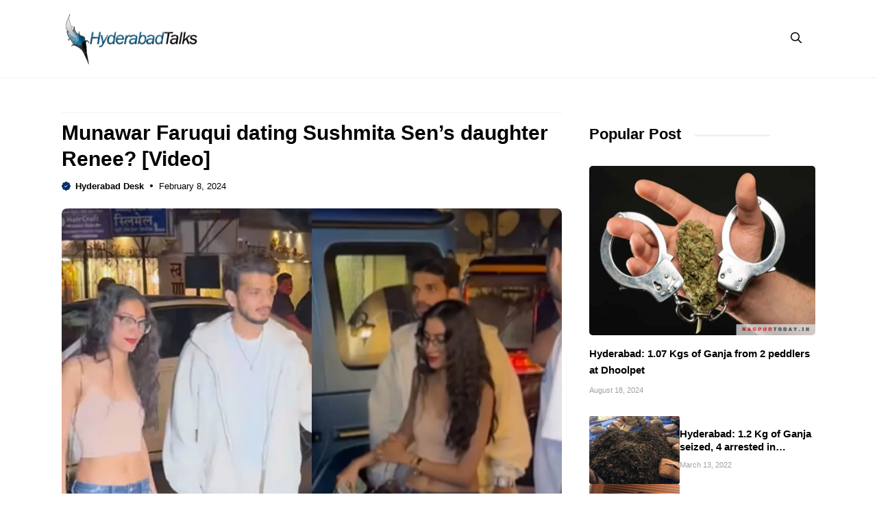

--- FILE ---
content_type: text/html; charset=UTF-8
request_url: https://hyderabadtalks.com/entertainment/munawar-faruqui-dating-sushmita-sens-daughter-renee-video/
body_size: 18835
content:
<!DOCTYPE html>
<html lang="en-US">
<head>
	<meta charset="UTF-8">
	<meta name="viewport" content="width=device-width, initial-scale=1"><title>Munawar Faruqui dating Sushmita Sen’s daughter Renee? [Video]</title><link rel="preload" href="https://hyderabadtalks.com/wp-content/uploads/2023/03/cropped-HyderabadTalks.png" as="image" fetchpriority="high"><link rel="preload" href="https://hyderabadtalks.com/wp-content/uploads/2024/02/munawar-renee-jpg.webp" as="image" imagesrcset="https://hyderabadtalks.com/wp-content/uploads/2024/02/munawar-renee-jpg.webp 1200w, https://hyderabadtalks.com/wp-content/uploads/2024/02/munawar-renee-300x225.webp 300w, https://hyderabadtalks.com/wp-content/uploads/2024/02/munawar-renee-1024x768.webp 1024w, https://hyderabadtalks.com/wp-content/uploads/2024/02/munawar-renee-768x576.webp 768w" imagesizes="(max-width: 1200px) 100vw, 1200px" fetchpriority="high"><style id="perfmatters-used-css">.site-header{border-bottom:1px solid #f1f1f1;}.inside-header{position:relative;flex-direction:row !important;}.inside-navigation.grid-container{justify-content:center;}.main-navigation .menu-toggle{padding-right:0;padding-left:0;font-size:23px;}.menu-bar-items span.slideout-toggle,button.menu-toggle{display:none !important;}.breadcrumb{line-height:18px;}.site-content{padding:40px 0;}.site-content .content-area{padding-right:40px;}.gb-block-image a{display:block;height:100%;}.container.grid-container{width:auto;padding-left:0;padding-right:0;}input[type=email],input[type=number],input[type=password],input[type=search],input[type=tel],input[type=text],input[type=url],select,textarea{border:1px solid #f1f1f1 !important;border-radius:5px !important;padding:10px 15px !important;margin:0 0 10px !important;width:100%;}.search-modal-form{background:transparent !important;}.gp-modal__container input.search-field{margin:0 !important;border:none !important;}.search-modal-fields{border-radius:8px;overflow:hidden;background:#fff;}.inside-right-sidebar{position:sticky;top:20px;}h1.widget-title,h1.page-title,h2.widget-title{position:relative;display:inline-block;margin-bottom:30px;}h1.widget-title:after,h1.page-title:after,h2.widget-title:after{content:" ";height:3px;width:110px;margin-left:20px;bottom:40%;position:absolute;border-radius:10px;background:#f1f1f1;}.dynamic-entry-content ul,.dynamic-entry-content ol{margin:0 0 1.5em 2em;}.limit-title{overflow:hidden;display:-webkit-box;-webkit-line-clamp:2;-webkit-box-orient:vertical;}@media only screen and (max-width: 1024px){.gb-button.slideout-toggle span.gb-button-text{display:none;}.site-logo{position:absolute;text-align:center;width:100%;left:0;}.inside-right-sidebar{position:static;padding:0;border:none;}.site-content{padding:20px 90px;}.site-content .content-area{padding-right:0;}.is-right-sidebar{margin-top:40px;}.gp-search-modal .gp-modal__overlay{padding-left:30px !important;padding-right:30px !important;background:rgba(0,0,0,.65) !important;}}@media only screen and (max-width: 767px){body{background:#fff !important;}.site-content{padding:20px;}h1.widget-title:after,h1.page-title:after,h2.widget-title:after{width:60px;}}</style>
	<style>img:is([sizes="auto" i], [sizes^="auto," i]) { contain-intrinsic-size: 3000px 1500px }</style>
	<link rel='preconnect' href='https://cdn.hyderabadtalks.com' crossorigin>

<!-- The SEO Framework by Sybre Waaijer -->
<meta name="robots" content="max-snippet:-1,max-image-preview:standard,max-video-preview:-1" />
<link rel="canonical" href="https://hyderabadtalks.com/entertainment/munawar-faruqui-dating-sushmita-sens-daughter-renee-video/" />
<meta name="description" content="Mumbai: Last night, Bigg Boss 17 winner Munawar Faruqui turned heads as he made a stylish entrance at a party. Dressed handsomely in an off-white co-ord set and…" />
<meta property="og:type" content="article" />
<meta property="og:locale" content="en_US" />
<meta property="og:site_name" content="Hyderabad Talks" />
<meta property="og:title" content="Munawar Faruqui dating Sushmita Sen’s daughter Renee? [Video]" />
<meta property="og:description" content="Mumbai: Last night, Bigg Boss 17 winner Munawar Faruqui turned heads as he made a stylish entrance at a party. Dressed handsomely in an off-white co-ord set and matching sneakers…" />
<meta property="og:url" content="https://hyderabadtalks.com/entertainment/munawar-faruqui-dating-sushmita-sens-daughter-renee-video/" />
<meta property="og:image" content="https://hyderabadtalks.com/wp-content/uploads/2024/02/munawar-renee-jpg.webp" />
<meta property="og:image:width" content="1200" />
<meta property="og:image:height" content="900" />
<meta property="article:published_time" content="2024-02-08T06:32:38+00:00" />
<meta property="article:modified_time" content="2024-02-08T06:32:38+00:00" />
<meta property="article:author" content="https://www.facebook.com/hyderabadtalks" />
<meta name="twitter:card" content="summary_large_image" />
<meta name="twitter:site" content="@HyderabadTalks" />
<meta name="twitter:creator" content="@hyderabadtalks" />
<meta name="twitter:title" content="Munawar Faruqui dating Sushmita Sen’s daughter Renee? [Video]" />
<meta name="twitter:description" content="Mumbai: Last night, Bigg Boss 17 winner Munawar Faruqui turned heads as he made a stylish entrance at a party. Dressed handsomely in an off-white co-ord set and matching sneakers…" />
<meta name="twitter:image" content="https://hyderabadtalks.com/wp-content/uploads/2024/02/munawar-renee-jpg.webp" />
<script type="application/ld+json">{"@context":"https://schema.org","@graph":[{"@type":"WebSite","@id":"https://hyderabadtalks.com/#/schema/WebSite","url":"https://hyderabadtalks.com/","name":"Hyderabad Talks","description":"Latest Hyderabad news","inLanguage":"en-US","potentialAction":{"@type":"SearchAction","target":{"@type":"EntryPoint","urlTemplate":"https://hyderabadtalks.com/search/{search_term_string}/"},"query-input":"required name=search_term_string"},"publisher":{"@type":"Organization","@id":"https://hyderabadtalks.com/#/schema/Organization","name":"Hyderabad Talks","url":"https://hyderabadtalks.com/","logo":{"@type":"ImageObject","url":"https://hyderabadtalks.com/wp-content/uploads/2023/03/cropped-HyderabadTalks.png","contentUrl":"https://hyderabadtalks.com/wp-content/uploads/2023/03/cropped-HyderabadTalks.png","width":500,"height":192,"contentSize":"40521"}}},{"@type":"WebPage","@id":"https://hyderabadtalks.com/entertainment/munawar-faruqui-dating-sushmita-sens-daughter-renee-video/","url":"https://hyderabadtalks.com/entertainment/munawar-faruqui-dating-sushmita-sens-daughter-renee-video/","name":"Munawar Faruqui dating Sushmita Sen’s daughter Renee? [Video]","description":"Mumbai: Last night, Bigg Boss 17 winner Munawar Faruqui turned heads as he made a stylish entrance at a party. Dressed handsomely in an off-white co-ord set and…","inLanguage":"en-US","isPartOf":{"@id":"https://hyderabadtalks.com/#/schema/WebSite"},"breadcrumb":{"@type":"BreadcrumbList","@id":"https://hyderabadtalks.com/#/schema/BreadcrumbList","itemListElement":[{"@type":"ListItem","position":1,"item":"https://hyderabadtalks.com/","name":"Hyderabad Talks"},{"@type":"ListItem","position":2,"item":"https://hyderabadtalks.com/section/entertainment/","name":"Category: Entertainment News"},{"@type":"ListItem","position":3,"name":"Munawar Faruqui dating Sushmita Sen’s daughter Renee? [Video]"}]},"potentialAction":{"@type":"ReadAction","target":"https://hyderabadtalks.com/entertainment/munawar-faruqui-dating-sushmita-sens-daughter-renee-video/"},"datePublished":"2024-02-08T06:32:38+00:00","dateModified":"2024-02-08T06:32:38+00:00","author":{"@type":"Person","@id":"https://hyderabadtalks.com/#/schema/Person/cc7942f58f05c092c83d3af38a93583d","name":"Hyderabad Desk","sameAs":["https://www.facebook.com/hyderabadtalks","https://twitter.com/hyderabadtalks"]}}]}</script>
<!-- / The SEO Framework by Sybre Waaijer | 8.05ms meta | 0.18ms boot -->

<link rel='dns-prefetch' href='//hyderabadtalks.com' />


<link rel='stylesheet' id='wp-block-library-css' href='https://hyderabadtalks.com/wp/wp-includes/css/dist/block-library/style.min.css?ver=6.8.3' media='all' />
<style id='classic-theme-styles-inline-css'>
/*! This file is auto-generated */
.wp-block-button__link{color:#fff;background-color:#32373c;border-radius:9999px;box-shadow:none;text-decoration:none;padding:calc(.667em + 2px) calc(1.333em + 2px);font-size:1.125em}.wp-block-file__button{background:#32373c;color:#fff;text-decoration:none}
</style>
<link rel='stylesheet' id='owl-style-css' href='https://hyderabadtalks.com/wp-content/themes/hydtalks/css/owl.carousel.min.css?ver=6.8.3' media='all' />
<link rel='stylesheet' id='owl-theme-style-css' href='https://hyderabadtalks.com/wp-content/themes/hydtalks/css/owl.theme.default.min.css?ver=6.8.3' media='all' />
<link rel='stylesheet' id='generate-style-css' href='https://hyderabadtalks.com/wp-content/themes/generatepress/assets/css/main.min.css?ver=3.6.1' media='all' />
<style id='generate-style-inline-css'>
body{background-color:#ffffff;color:var(--contrast);}a{color:var(--accent);}a:hover, a:focus, a:active{color:var(--contrast);}.grid-container{max-width:1100px;}.wp-block-group__inner-container{max-width:1100px;margin-left:auto;margin-right:auto;}.site-header .header-image{width:200px;}:root{--contrast:#000000;--contrast-2:#1e1eff;--base-2:#fff;--accent:#062e6a;--tax-bg:#f1f1f1;--tax-color:#474032;--base-3:#dbdbdb;}:root .has-contrast-color{color:var(--contrast);}:root .has-contrast-background-color{background-color:var(--contrast);}:root .has-contrast-2-color{color:var(--contrast-2);}:root .has-contrast-2-background-color{background-color:var(--contrast-2);}:root .has-base-2-color{color:var(--base-2);}:root .has-base-2-background-color{background-color:var(--base-2);}:root .has-accent-color{color:var(--accent);}:root .has-accent-background-color{background-color:var(--accent);}:root .has-tax-bg-color{color:var(--tax-bg);}:root .has-tax-bg-background-color{background-color:var(--tax-bg);}:root .has-tax-color-color{color:var(--tax-color);}:root .has-tax-color-background-color{background-color:var(--tax-color);}:root .has-base-3-color{color:var(--base-3);}:root .has-base-3-background-color{background-color:var(--base-3);}.gp-modal:not(.gp-modal--open):not(.gp-modal--transition){display:none;}.gp-modal--transition:not(.gp-modal--open){pointer-events:none;}.gp-modal-overlay:not(.gp-modal-overlay--open):not(.gp-modal--transition){display:none;}.gp-modal__overlay{display:none;position:fixed;top:0;left:0;right:0;bottom:0;background:rgba(0,0,0,0.2);display:flex;justify-content:center;align-items:center;z-index:10000;backdrop-filter:blur(3px);transition:opacity 500ms ease;opacity:0;}.gp-modal--open:not(.gp-modal--transition) .gp-modal__overlay{opacity:1;}.gp-modal__container{max-width:100%;max-height:100vh;transform:scale(0.9);transition:transform 500ms ease;padding:0 10px;}.gp-modal--open:not(.gp-modal--transition) .gp-modal__container{transform:scale(1);}.search-modal-fields{display:flex;}.gp-search-modal .gp-modal__overlay{align-items:flex-start;padding-top:25vh;background:var(--gp-search-modal-overlay-bg-color);}.search-modal-form{width:500px;max-width:100%;background-color:var(--gp-search-modal-bg-color);color:var(--gp-search-modal-text-color);}.search-modal-form .search-field, .search-modal-form .search-field:focus{width:100%;height:60px;background-color:transparent;border:0;appearance:none;color:currentColor;}.search-modal-fields button, .search-modal-fields button:active, .search-modal-fields button:focus, .search-modal-fields button:hover{background-color:transparent;border:0;color:currentColor;width:60px;}body, button, input, select, textarea{font-family:Inter, sans-serif;font-size:16px;}body{line-height:25px;}h1.entry-title{font-family:Inter, sans-serif;font-weight:700;font-size:26px;line-height:34px;}h2{font-family:Inter, sans-serif;font-weight:700;font-size:22px;line-height:30px;}@media (max-width:768px){h2{font-size:20px;line-height:28px;}}h3{font-family:Inter, sans-serif;font-weight:bold;font-size:18px;line-height:26px;}@media (max-width:768px){h3{font-size:16px;line-height:24px;}}h1{font-family:Inter, sans-serif;font-weight:bold;font-size:26px;line-height:34px;}.main-navigation a, .main-navigation .menu-toggle, .main-navigation .menu-bar-items{font-family:Inter, sans-serif;font-weight:normal;font-size:16px;}.widget-title{font-family:Inter, sans-serif;font-weight:bold;font-size:22px;}.dynamic-entry-content{font-family:Inter, sans-serif;font-size:16px;line-height:26px;}.top-bar{background-color:#636363;color:#ffffff;}.site-header{background-color:#ffffff;}.main-title a,.main-title a:hover{color:var(--contrast);}.site-description{color:var(--contrast-2);}.main-navigation .main-nav ul li a, .main-navigation .menu-toggle, .main-navigation .menu-bar-items{color:var(--contrast);}.main-navigation .main-nav ul li:not([class*="current-menu-"]):hover > a, .main-navigation .main-nav ul li:not([class*="current-menu-"]):focus > a, .main-navigation .main-nav ul li.sfHover:not([class*="current-menu-"]) > a, .main-navigation .menu-bar-item:hover > a, .main-navigation .menu-bar-item.sfHover > a{color:var(--accent);}button.menu-toggle:hover,button.menu-toggle:focus{color:var(--contrast);}.main-navigation .main-nav ul li[class*="current-menu-"] > a{color:var(--accent);}.navigation-search input[type="search"],.navigation-search input[type="search"]:active, .navigation-search input[type="search"]:focus, .main-navigation .main-nav ul li.search-item.active > a, .main-navigation .menu-bar-items .search-item.active > a{color:var(--accent);}.main-navigation ul ul{background-color:#ffffff;}.entry-title a{color:var(--contrast);}.entry-title a:hover{color:var(--contrast-2);}.entry-meta{color:var(--contrast-2);}.sidebar .widget{background-color:var(--base-3);}.footer-widgets{background-color:var(--base-3);}.site-info{background-color:var(--base-3);}input[type="text"],input[type="email"],input[type="url"],input[type="password"],input[type="search"],input[type="tel"],input[type="number"],textarea,select{color:var(--contrast);background-color:var(--base-2);border-color:var(--base);}input[type="text"]:focus,input[type="email"]:focus,input[type="url"]:focus,input[type="password"]:focus,input[type="search"]:focus,input[type="tel"]:focus,input[type="number"]:focus,textarea:focus,select:focus{color:var(--contrast);background-color:var(--base-2);border-color:var(--contrast-3);}button,html input[type="button"],input[type="reset"],input[type="submit"],a.button,a.wp-block-button__link:not(.has-background){color:var(--base-2);background-color:var(--accent);}button:hover,html input[type="button"]:hover,input[type="reset"]:hover,input[type="submit"]:hover,a.button:hover,button:focus,html input[type="button"]:focus,input[type="reset"]:focus,input[type="submit"]:focus,a.button:focus,a.wp-block-button__link:not(.has-background):active,a.wp-block-button__link:not(.has-background):focus,a.wp-block-button__link:not(.has-background):hover{background-color:var(--contrast-2);}a.generate-back-to-top{background-color:rgba( 0,0,0,0.4 );color:#ffffff;}a.generate-back-to-top:hover,a.generate-back-to-top:focus{background-color:rgba( 0,0,0,0.6 );color:#ffffff;}:root{--gp-search-modal-bg-color:var(--base-3);--gp-search-modal-text-color:var(--contrast);--gp-search-modal-overlay-bg-color:rgba(0,0,0,0.2);}@media (max-width: 1024px){.main-navigation .menu-bar-item:hover > a, .main-navigation .menu-bar-item.sfHover > a{background:none;color:var(--contrast);}}.inside-header{padding:18px 0px 18px 0px;}.nav-below-header .main-navigation .inside-navigation.grid-container, .nav-above-header .main-navigation .inside-navigation.grid-container{padding:0px 20px 0px 20px;}.separate-containers .inside-article, .separate-containers .comments-area, .separate-containers .page-header, .separate-containers .paging-navigation, .one-container .site-content, .inside-page-header{padding:0px;}.site-main .wp-block-group__inner-container{padding:0px;}.separate-containers .paging-navigation{padding-top:20px;padding-bottom:20px;}.entry-content .alignwide, body:not(.no-sidebar) .entry-content .alignfull{margin-left:-0px;width:calc(100% + 0px);max-width:calc(100% + 0px);}.one-container.right-sidebar .site-main,.one-container.both-right .site-main{margin-right:0px;}.one-container.left-sidebar .site-main,.one-container.both-left .site-main{margin-left:0px;}.one-container.both-sidebars .site-main{margin:0px;}.sidebar .widget, .page-header, .widget-area .main-navigation, .site-main > *{margin-bottom:0px;}.separate-containers .site-main{margin:0px;}.both-right .inside-left-sidebar,.both-left .inside-left-sidebar{margin-right:0px;}.both-right .inside-right-sidebar,.both-left .inside-right-sidebar{margin-left:0px;}.one-container.archive .post:not(:last-child):not(.is-loop-template-item), .one-container.blog .post:not(:last-child):not(.is-loop-template-item){padding-bottom:0px;}.separate-containers .featured-image{margin-top:0px;}.separate-containers .inside-right-sidebar, .separate-containers .inside-left-sidebar{margin-top:0px;margin-bottom:0px;}.main-navigation .main-nav ul li a,.menu-toggle,.main-navigation .menu-bar-item > a{line-height:50px;}.main-navigation ul ul{width:230px;}.navigation-search input[type="search"]{height:50px;}.rtl .menu-item-has-children .dropdown-menu-toggle{padding-left:20px;}.rtl .main-navigation .main-nav ul li.menu-item-has-children > a{padding-right:20px;}.widget-area .widget{padding:0px;}@media (max-width:768px){.separate-containers .inside-article, .separate-containers .comments-area, .separate-containers .page-header, .separate-containers .paging-navigation, .one-container .site-content, .inside-page-header{padding:0px;}.site-main .wp-block-group__inner-container{padding:0px;}.inside-top-bar{padding-right:30px;padding-left:30px;}.inside-header{padding-top:10px;padding-right:20px;padding-bottom:10px;padding-left:20px;}.widget-area .widget{padding-top:0px;padding-right:0px;padding-bottom:0px;padding-left:0px;}.footer-widgets-container{padding-top:30px;padding-right:30px;padding-bottom:30px;padding-left:30px;}.inside-site-info{padding-right:30px;padding-left:30px;}.entry-content .alignwide, body:not(.no-sidebar) .entry-content .alignfull{margin-left:-0px;width:calc(100% + 0px);max-width:calc(100% + 0px);}.one-container .site-main .paging-navigation{margin-bottom:0px;}}/* End cached CSS */.is-right-sidebar{width:30%;}.is-left-sidebar{width:50%;}.site-content .content-area{width:70%;}@media (max-width: 1024px){.main-navigation .menu-toggle,.sidebar-nav-mobile:not(#sticky-placeholder){display:block;}.main-navigation ul,.gen-sidebar-nav,.main-navigation:not(.slideout-navigation):not(.toggled) .main-nav > ul,.has-inline-mobile-toggle #site-navigation .inside-navigation > *:not(.navigation-search):not(.main-nav){display:none;}.nav-align-right .inside-navigation,.nav-align-center .inside-navigation{justify-content:space-between;}.has-inline-mobile-toggle .mobile-menu-control-wrapper{display:flex;flex-wrap:wrap;}.has-inline-mobile-toggle .inside-header{flex-direction:row;text-align:left;flex-wrap:wrap;}.has-inline-mobile-toggle .header-widget,.has-inline-mobile-toggle #site-navigation{flex-basis:100%;}.nav-float-left .has-inline-mobile-toggle #site-navigation{order:10;}}
.dynamic-author-image-rounded{border-radius:100%;}.dynamic-featured-image, .dynamic-author-image{vertical-align:middle;}.one-container.blog .dynamic-content-template:not(:last-child), .one-container.archive .dynamic-content-template:not(:last-child){padding-bottom:0px;}.dynamic-entry-excerpt > p:last-child{margin-bottom:0px;}
</style>
<link rel="stylesheet" id="generate-child-css" media="all" data-pmdelayedstyle="https://hyderabadtalks.com/wp-content/themes/hydtalks/style.css?ver=1766405967">

<style id='generateblocks-inline-css'>
.gb-container.gb-tabs__item:not(.gb-tabs__item-open){display:none;}.gb-container-6512a804{font-size:14px;padding-bottom:10px;margin-bottom:10px;border-bottom:1px solid #f1f1f1;color:var(--contrast);}.gb-container-6512a804 a{color:var(--accent);}.gb-container-f5921ff7{max-width:1100px;padding-bottom:20px;margin-top:10px;margin-right:auto;margin-left:auto;border-bottom:0px solid var(--tax-bg);}.gb-container-b161566f{display:flex;align-items:center;margin-top:8px;margin-bottom:0px;}.gb-container-9535921e{width:100%;display:flex;font-size:13px;}.gb-container-aa1a64fd{margin-top:0px;margin-bottom:25px;}.gb-container-38fd96a4{padding:20px;margin-top:40px;border-radius:8px;border:2px solid var(--accent);background-color:rgba(255, 255, 255, 0.03);}.gb-container-3067e540{padding-bottom:5px;margin-bottom:15px;border-bottom:1px solid var(--tax-bg);}.gb-grid-wrapper > .gb-grid-column-3067e540{width:100%;}.gb-container-51c47e52{margin-top:25px;margin-bottom:25px;}.gb-container-32077528{margin-top:35px;}.gb-container-ef8a68d7{display:flex;column-gap:20px;padding:20px;border-radius:8px;border:1px solid var(--tax-bg);}.gb-container-f800a9e7{width:10%;}.gb-container-ff040dbf{width:90%;display:inline-flex;flex-direction:column;justify-content:center;font-size:14px;}.gb-container-5398f6d7{margin-top:35px;}.gb-container-011d5a74{margin-bottom:25px;}.gb-container-5490eadd{margin-bottom:25px;}.gb-grid-wrapper > .gb-grid-column-80554e7b{width:100%;}.gb-container-ceadc454{margin-bottom:15px;}.gb-container-f9e88b67{width:100%;}.gb-grid-wrapper > .gb-grid-column-e5d00ed3{width:100%;}.gb-container-02d8911a{display:flex;align-items:center;column-gap:13px;}.gb-container-6ad1bd17{width:40%;}.gb-container-b3e13557{width:60%;}.gb-container-bcb35c52{padding-top:45px;padding-bottom:40px;margin-top:30px;border-top:1px solid var(--tax-bg);background-color:#374e85;}.gb-container-732e18f7{max-width:1100px;display:flex;flex-direction:column;justify-content:center;margin-right:auto;margin-left:auto;}.gb-container-c2192406{display:flex;align-items:center;justify-content:center;column-gap:15px;}.gb-container-827574f6{padding-top:20px;margin-top:20px;border-top:1px solid rgba(255, 255, 255, 0.11);}.gb-container-86b0b48f{z-index:9;position:relative;}.gb-container-6fbb95d3{max-width:1100px;margin:30px auto;}h1.gb-headline-4c329f9e{font-size:30px;line-height:38px;margin-bottom:5px;}p.gb-headline-24ef81a5{display:flex;align-items:center;font-weight:bold;margin-bottom:0px;}p.gb-headline-24ef81a5 a{color:var(--contrast);}p.gb-headline-24ef81a5 a:hover{color:var(--contrast-2);}p.gb-headline-24ef81a5 .gb-icon{line-height:0;color:var(--accent);padding-right:0.5em;}p.gb-headline-24ef81a5 .gb-icon svg{width:1em;height:1em;fill:currentColor;}p.gb-headline-45876206{display:flex;align-items:center;margin-bottom:0px;}p.gb-headline-45876206 .gb-icon{line-height:0;padding-right:0.5px;}p.gb-headline-45876206 .gb-icon svg{width:22px;height:22px;fill:currentColor;}h2.gb-headline-7d0ae69d{font-size:16px;line-height:24px;font-weight:normal;margin-bottom:0px;}h2.gb-headline-7d0ae69d a{color:var(--contrast-2);}h2.gb-headline-7d0ae69d a:hover{color:var(--contrast);}p.gb-headline-f4e1759c{font-weight:bold;margin-bottom:10px;}h2.gb-headline-6a61d62e{font-size:18px;line-height:24px;margin-bottom:0px;}h2.gb-headline-6a61d62e a{color:var(--contrast);}h2.gb-headline-6a61d62e a:hover{color:var(--accent);}h2.gb-headline-7cf627fe{margin-bottom:10px;}h2.gb-headline-cbff5sd0{font-size:15px;line-height:24px;margin-bottom:5px;color:var(--contrast);}h2.gb-headline-cbff5sd0 a{color:var(--contrast);}h2.gb-headline-cbff5sd0 a:hover{color:var(--contrast-2);}p.gb-headline-04d4ba13{display:flex;align-items:center;column-gap:3px;font-size:11px;margin-bottom:0px;color:#a0a0a0;}h2.gb-headline-cbdd5f90{font-size:15px;line-height:1.3em;margin-bottom:5px;color:var(--contrast);}h2.gb-headline-cbdd5f90 a{color:var(--contrast);}h2.gb-headline-cbdd5f90 a:hover{color:var(--contrast-2);}p.gb-headline-2f9711a8{display:flex;align-items:center;column-gap:3px;font-size:11px;margin-bottom:0px;margin-left:0px;color:#a0a0a0;}p.gb-headline-2c04d70e{font-size:14px;text-align:center;color:#ffffff;}.gb-image-e33ad579{width:50px;height:50px;vertical-align:middle;}.gb-image-289d05d7{border-radius:8px;width:100%;vertical-align:middle;}.gb-image-7e905bb1{border-radius:50px;width:60px;object-fit:cover;vertical-align:middle;}.gb-image-ead5108f{border-radius:10px;vertical-align:middle;}.gb-image-50286d23{border-radius:5px;width:100%;height:auto;object-fit:cover;vertical-align:middle;}.gb-image-db568a19{border-radius:3px;width:100%;height:auto;object-fit:cover;vertical-align:middle;}.gb-block-image-719e97eb{margin-bottom:15px;text-align:center;}.gb-image-719e97eb{width:180px;vertical-align:middle;}.gb-image-a590838b{border-radius:8px;vertical-align:middle;}.gb-grid-wrapper-f876f70e{display:flex;flex-wrap:wrap;}.gb-grid-wrapper-f876f70e > .gb-grid-column{box-sizing:border-box;}.gb-grid-wrapper-fda14e02{display:flex;flex-wrap:wrap;}.gb-grid-wrapper-fda14e02 > .gb-grid-column{box-sizing:border-box;}.gb-grid-wrapper-f71c0184{display:flex;flex-wrap:wrap;row-gap:20px;}.gb-grid-wrapper-f71c0184 > .gb-grid-column{box-sizing:border-box;}.gb-accordion__item:not(.gb-accordion__item-open) > .gb-button .gb-accordion__icon-open{display:none;}.gb-accordion__item.gb-accordion__item-open > .gb-button .gb-accordion__icon{display:none;}a.gb-button-0ecf4a1e{display:inline-flex;color:#ffffff;text-decoration:none;}a.gb-button-0ecf4a1e:hover, a.gb-button-0ecf4a1e:active, a.gb-button-0ecf4a1e:focus{color:#ffffff;}a.gb-button-13854d51{display:inline-flex;color:#ffffff;text-decoration:none;}a.gb-button-13854d51:hover, a.gb-button-13854d51:active, a.gb-button-13854d51:focus{color:#ffffff;}a.gb-button-f559f761{display:inline-flex;color:#ffffff;text-decoration:none;}a.gb-button-f559f761:hover, a.gb-button-f559f761:active, a.gb-button-f559f761:focus{color:#ffffff;}a.gb-button-fef18e91{display:inline-flex;color:#ffffff;text-decoration:none;}a.gb-button-fef18e91:hover, a.gb-button-fef18e91:active, a.gb-button-fef18e91:focus{color:#ffffff;}a.gb-button-a6cdc417{display:inline-flex;align-items:center;column-gap:0.5em;padding:10px 0 0;color:var(--accent);text-decoration:none;}a.gb-button-a6cdc417:hover, a.gb-button-a6cdc417:active, a.gb-button-a6cdc417:focus{color:var(--contrast-2);}a.gb-button-a6cdc417 .gb-icon{line-height:0;}a.gb-button-a6cdc417 .gb-icon svg{width:28px;height:28px;fill:currentColor;}@media (max-width: 1024px) {.gb-container-f5921ff7{padding-right:0px;padding-left:0px;margin-top:10px;}.gb-container-732e18f7{padding-right:20px;padding-left:20px;}.gb-container-6fbb95d3{padding-right:20px;padding-left:20px;margin-top:20px;}h1.gb-headline-4c329f9e{font-size:28px;line-height:36px;}.gb-image-7e905bb1{width:120px;}a.gb-button-a6cdc417 .gb-icon svg{width:24px;height:24px;}}@media (max-width: 767px) {.gb-container-aa1a64fd{margin-bottom:15px;}.gb-container-ef8a68d7{flex-direction:column;align-items:center;row-gap:15px;}.gb-container-f800a9e7{width:30%;}.gb-grid-wrapper > .gb-grid-column-f800a9e7{width:30%;}.gb-container-ff040dbf{width:100%;text-align:center;}.gb-grid-wrapper > .gb-grid-column-ff040dbf{width:100%;}.gb-container-6ad1bd17{width:30%;}.gb-grid-wrapper > .gb-grid-column-6ad1bd17{width:30%;}.gb-container-b3e13557{width:70%;}.gb-grid-wrapper > .gb-grid-column-b3e13557{width:70%;}.gb-container-c2192406{flex-direction:column;justify-content:center;row-gap:8px;margin-bottom:25px;}h1.gb-headline-4c329f9e{line-height:34px;}h2.gb-headline-7d0ae69d{font-size:16px;line-height:24px;}h2.gb-headline-6a61d62e{text-align:center;}h2.gb-headline-cbff5sd0{font-size:15px;line-height:24px;}h2.gb-headline-cbdd5f90{font-size:15px;line-height:24px;}.gb-block-image-7e905bb1{text-align:center;}.gb-image-7e905bb1{width:80px;}}:root{--gb-container-width:1100px;}.gb-container .wp-block-image img{vertical-align:middle;}.gb-grid-wrapper .wp-block-image{margin-bottom:0;}.gb-highlight{background:none;}.gb-shape{line-height:0;}.gb-container-link{position:absolute;top:0;right:0;bottom:0;left:0;z-index:99;}
</style>
<link rel='stylesheet' id='generate-blog-css' href='https://hyderabadtalks.com/wp-content/plugins/gp-premium/blog/functions/css/style.min.css?ver=2.5.5' media='all' />
<link rel='stylesheet' id='generate-offside-css' href='https://hyderabadtalks.com/wp-content/plugins/gp-premium/menu-plus/functions/css/offside.min.css?ver=2.5.5' media='all' />
<style id='generate-offside-inline-css'>
:root{--gp-slideout-width:265px;}.slideout-navigation.main-navigation{background-color:var(--base-2);}.slideout-navigation.main-navigation .main-nav ul li a{color:var(--contrast);}.slideout-navigation.main-navigation ul ul{background-color:#ffffff;}.slideout-navigation.main-navigation .main-nav ul ul li a{color:var(--contrast);}.slideout-navigation.main-navigation .main-nav ul li:not([class*="current-menu-"]):hover > a, .slideout-navigation.main-navigation .main-nav ul li:not([class*="current-menu-"]):focus > a, .slideout-navigation.main-navigation .main-nav ul li.sfHover:not([class*="current-menu-"]) > a{color:var(--accent);}.slideout-navigation.main-navigation .main-nav ul ul li:not([class*="current-menu-"]):hover > a, .slideout-navigation.main-navigation .main-nav ul ul li:not([class*="current-menu-"]):focus > a, .slideout-navigation.main-navigation .main-nav ul ul li.sfHover:not([class*="current-menu-"]) > a{color:var(--accent);}.slideout-navigation.main-navigation .main-nav ul li[class*="current-menu-"] > a{color:var(--accent);}.slideout-navigation.main-navigation .main-nav ul ul li[class*="current-menu-"] > a{color:var(--accent);}.slideout-navigation, .slideout-navigation a{color:var(--contrast);}.slideout-navigation button.slideout-exit{color:var(--contrast);padding-left:20px;padding-right:20px;}.slide-opened nav.toggled .menu-toggle:before{display:none;}@media (max-width: 1024px){.menu-bar-item.slideout-toggle{display:none;}}
</style>
<script src="https://hyderabadtalks.com/wp-content/themes/hydtalks/js/jquery-3.7.0.min.js?ver=6.8.3" id="jquery-js"></script>
<link rel="alternate" title="oEmbed (JSON)" type="application/json+oembed" href="https://hyderabadtalks.com/wp-json/oembed/1.0/embed?url=https%3A%2F%2Fhyderabadtalks.com%2Fentertainment%2Fmunawar-faruqui-dating-sushmita-sens-daughter-renee-video%2F" />
<link rel="alternate" title="oEmbed (XML)" type="text/xml+oembed" href="https://hyderabadtalks.com/wp-json/oembed/1.0/embed?url=https%3A%2F%2Fhyderabadtalks.com%2Fentertainment%2Fmunawar-faruqui-dating-sushmita-sens-daughter-renee-video%2F&#038;format=xml" />
<script async src="https://hyderabadtalks.com/wp-content/uploads/perfmatters/gtagv4.js?id=G-24TZ5KWW2F" type="pmdelayedscript" data-cfasync="false" data-no-optimize="1" data-no-defer="1" data-no-minify="1"></script><script type="pmdelayedscript" data-cfasync="false" data-no-optimize="1" data-no-defer="1" data-no-minify="1">window.dataLayer = window.dataLayer || [];function gtag(){dataLayer.push(arguments);}gtag("js", new Date());gtag("config", "G-24TZ5KWW2F");</script><meta name="generator" content="webp-uploads 2.6.0">
<meta name="generator" content="speculation-rules 1.6.0">
<link rel="icon" href="https://hyderabadtalks.com/wp-content/uploads/2020/12/cropped-favicon-512.jpg" sizes="32x32" />
<link rel="icon" href="https://hyderabadtalks.com/wp-content/uploads/2020/12/cropped-favicon-512.jpg" sizes="192x192" />
<link rel="apple-touch-icon" href="https://hyderabadtalks.com/wp-content/uploads/2020/12/cropped-favicon-512.jpg" />
<meta name="msapplication-TileImage" content="https://hyderabadtalks.com/wp-content/uploads/2020/12/cropped-favicon-512.jpg" />
<noscript><style>.perfmatters-lazy[data-src]{display:none !important;}</style></noscript><style>.perfmatters-lazy-youtube{position:relative;width:100%;max-width:100%;height:0;padding-bottom:56.23%;overflow:hidden}.perfmatters-lazy-youtube img{position:absolute;top:0;right:0;bottom:0;left:0;display:block;width:100%;max-width:100%;height:auto;margin:auto;border:none;cursor:pointer;transition:.5s all;-webkit-transition:.5s all;-moz-transition:.5s all}.perfmatters-lazy-youtube img:hover{-webkit-filter:brightness(75%)}.perfmatters-lazy-youtube .play{position:absolute;top:50%;left:50%;right:auto;width:68px;height:48px;margin-left:-34px;margin-top:-24px;background:url(https://hyderabadtalks.com/wp-content/plugins/perfmatters/img/youtube.svg) no-repeat;background-position:center;background-size:cover;pointer-events:none;filter:grayscale(1)}.perfmatters-lazy-youtube:hover .play{filter:grayscale(0)}.perfmatters-lazy-youtube iframe{position:absolute;top:0;left:0;width:100%;height:100%;z-index:99}.wp-has-aspect-ratio .wp-block-embed__wrapper{position:relative;}.wp-has-aspect-ratio .perfmatters-lazy-youtube{position:absolute;top:0;right:0;bottom:0;left:0;width:100%;height:100%;padding-bottom:0}</style></head>

<body class="wp-singular post-template-default single single-post postid-79976 single-format-standard wp-custom-logo wp-embed-responsive wp-theme-generatepress wp-child-theme-hydtalks post-image-above-header post-image-aligned-center slideout-enabled slideout-both sticky-menu-fade right-sidebar nav-float-right separate-containers header-aligned-left dropdown-hover featured-image-active" itemtype="https://schema.org/Blog" itemscope>
	<a class="screen-reader-text skip-link" href="#content" title="Skip to content">Skip to content</a>		<header class="site-header has-inline-mobile-toggle" id="masthead" aria-label="Site"  itemtype="https://schema.org/WPHeader" itemscope>
			<div class="inside-header grid-container">
				<div class="gb-container gb-container-86b0b48f hide-on-desktop">

<a class="gb-button gb-button-a6cdc417 slideout-toggle custom-slideout-toggle" href="#"><span class="gb-icon"><svg xmlns="http://www.w3.org/2000/svg" fill="none" viewBox="0 0 18 15" height="15" width="18"> <path fill="" d="M0.599609 1.2C0.599609 0.53726 1.13686 0 1.79961 0H16.1996C16.8623 0 17.3996 0.53726 17.3996 1.2C17.3996 1.86274 16.8623 2.4 16.1996 2.4H1.79961C1.13686 2.4 0.599609 1.86274 0.599609 1.2Z" clip-rule="evenodd" fill-rule="evenodd"></path> <path fill="" d="M0.599609 7.2C0.599609 6.5373 1.13686 6 1.79961 6H16.1996C16.8623 6 17.3996 6.5373 17.3996 7.2C17.3996 7.8628 16.8623 8.4 16.1996 8.4H1.79961C1.13686 8.4 0.599609 7.8628 0.599609 7.2Z" clip-rule="evenodd" fill-rule="evenodd"></path> <path fill="" d="M0.599609 13.2C0.599609 12.5373 1.13686 12 1.79961 12L9.5 12C10.1627 12 10.7 12.5373 10.7 13.2C10.7 13.8628 10.1627 14.4 9.5 14.4L1.79961 14.4C1.13686 14.4 0.599609 13.8628 0.599609 13.2Z" clip-rule="evenodd" fill-rule="evenodd"></path> </svg></span></a>

</div><div class="site-logo">
					<a href="https://hyderabadtalks.com/" rel="home">
						<img data-perfmatters-preload class="header-image is-logo-image" alt="Hyderabad Talks" src="https://hyderabadtalks.com/wp-content/uploads/2023/03/cropped-HyderabadTalks.png" width="500" height="192" fetchpriority="high">
					</a>
				</div>	<nav class="main-navigation mobile-menu-control-wrapper" id="mobile-menu-control-wrapper" aria-label="Mobile Toggle">
		<div class="menu-bar-items">	<span class="menu-bar-item">
		<a href="#" role="button" aria-label="Open search" aria-haspopup="dialog" aria-controls="gp-search" data-gpmodal-trigger="gp-search"><span class="gp-icon icon-search"><svg viewBox="0 0 512 512" aria-hidden="true" xmlns="http://www.w3.org/2000/svg" width="1em" height="1em"><path fill-rule="evenodd" clip-rule="evenodd" d="M208 48c-88.366 0-160 71.634-160 160s71.634 160 160 160 160-71.634 160-160S296.366 48 208 48zM0 208C0 93.125 93.125 0 208 0s208 93.125 208 208c0 48.741-16.765 93.566-44.843 129.024l133.826 134.018c9.366 9.379 9.355 24.575-.025 33.941-9.379 9.366-24.575 9.355-33.941-.025L337.238 370.987C301.747 399.167 256.839 416 208 416 93.125 416 0 322.875 0 208z" /></svg><svg viewBox="0 0 512 512" aria-hidden="true" xmlns="http://www.w3.org/2000/svg" width="1em" height="1em"><path d="M71.029 71.029c9.373-9.372 24.569-9.372 33.942 0L256 222.059l151.029-151.03c9.373-9.372 24.569-9.372 33.942 0 9.372 9.373 9.372 24.569 0 33.942L289.941 256l151.03 151.029c9.372 9.373 9.372 24.569 0 33.942-9.373 9.372-24.569 9.372-33.942 0L256 289.941l-151.029 151.03c-9.373 9.372-24.569 9.372-33.942 0-9.372-9.373-9.372-24.569 0-33.942L222.059 256 71.029 104.971c-9.372-9.373-9.372-24.569 0-33.942z" /></svg></span></a>
	</span>
	<span class="menu-bar-item slideout-toggle hide-on-mobile has-svg-icon"><a href="#" role="button" aria-label="Open Off-Canvas Panel"><span class="gp-icon pro-menu-bars">
				<svg viewBox="0 0 512 512" aria-hidden="true" role="img" version="1.1" xmlns="http://www.w3.org/2000/svg" xmlns:xlink="http://www.w3.org/1999/xlink" width="1em" height="1em">
					<path d="M0 96c0-13.255 10.745-24 24-24h464c13.255 0 24 10.745 24 24s-10.745 24-24 24H24c-13.255 0-24-10.745-24-24zm0 160c0-13.255 10.745-24 24-24h464c13.255 0 24 10.745 24 24s-10.745 24-24 24H24c-13.255 0-24-10.745-24-24zm0 160c0-13.255 10.745-24 24-24h464c13.255 0 24 10.745 24 24s-10.745 24-24 24H24c-13.255 0-24-10.745-24-24z" />
				</svg>
			</span></a></span></div>		<button data-nav="site-navigation" class="menu-toggle" aria-controls="generate-slideout-menu" aria-expanded="false">
			<span class="gp-icon menu-bars">
                <svg width="60" height="46" viewBox="0 0 60 46" fill="none" xmlns="http://www.w3.org/2000/svg">
<rect width="60" height="8" rx="4" fill=""/>
<rect y="19" width="44" height="8" rx="4" fill=""/>
</svg>
            </span><span class="screen-reader-text">Menu</span>		</button>
	</nav>
			<nav class="main-navigation nav-align-right has-menu-bar-items sub-menu-right" id="site-navigation" aria-label="Primary"  itemtype="https://schema.org/SiteNavigationElement" itemscope>
			<div class="inside-navigation grid-container">
								<button class="menu-toggle" aria-controls="generate-slideout-menu" aria-expanded="false">
					<span class="gp-icon menu-bars">
                <svg width="60" height="46" viewBox="0 0 60 46" fill="none" xmlns="http://www.w3.org/2000/svg">
<rect width="60" height="8" rx="4" fill=""/>
<rect y="19" width="44" height="8" rx="4" fill=""/>
</svg>
            </span><span class="screen-reader-text">Menu</span>				</button>
						<div id="primary-menu" class="main-nav">
			<ul class="menu sf-menu">
							</ul>
		</div>
		<div class="menu-bar-items">	<span class="menu-bar-item">
		<a href="#" role="button" aria-label="Open search" aria-haspopup="dialog" aria-controls="gp-search" data-gpmodal-trigger="gp-search"><span class="gp-icon icon-search"><svg viewBox="0 0 512 512" aria-hidden="true" xmlns="http://www.w3.org/2000/svg" width="1em" height="1em"><path fill-rule="evenodd" clip-rule="evenodd" d="M208 48c-88.366 0-160 71.634-160 160s71.634 160 160 160 160-71.634 160-160S296.366 48 208 48zM0 208C0 93.125 93.125 0 208 0s208 93.125 208 208c0 48.741-16.765 93.566-44.843 129.024l133.826 134.018c9.366 9.379 9.355 24.575-.025 33.941-9.379 9.366-24.575 9.355-33.941-.025L337.238 370.987C301.747 399.167 256.839 416 208 416 93.125 416 0 322.875 0 208z" /></svg><svg viewBox="0 0 512 512" aria-hidden="true" xmlns="http://www.w3.org/2000/svg" width="1em" height="1em"><path d="M71.029 71.029c9.373-9.372 24.569-9.372 33.942 0L256 222.059l151.029-151.03c9.373-9.372 24.569-9.372 33.942 0 9.372 9.373 9.372 24.569 0 33.942L289.941 256l151.03 151.029c9.372 9.373 9.372 24.569 0 33.942-9.373 9.372-24.569 9.372-33.942 0L256 289.941l-151.029 151.03c-9.373 9.372-24.569 9.372-33.942 0-9.372-9.373-9.372-24.569 0-33.942L222.059 256 71.029 104.971c-9.372-9.373-9.372-24.569 0-33.942z" /></svg></span></a>
	</span>
	<span class="menu-bar-item slideout-toggle hide-on-mobile has-svg-icon"><a href="#" role="button" aria-label="Open Off-Canvas Panel"><span class="gp-icon pro-menu-bars">
				<svg viewBox="0 0 512 512" aria-hidden="true" role="img" version="1.1" xmlns="http://www.w3.org/2000/svg" xmlns:xlink="http://www.w3.org/1999/xlink" width="1em" height="1em">
					<path d="M0 96c0-13.255 10.745-24 24-24h464c13.255 0 24 10.745 24 24s-10.745 24-24 24H24c-13.255 0-24-10.745-24-24zm0 160c0-13.255 10.745-24 24-24h464c13.255 0 24 10.745 24 24s-10.745 24-24 24H24c-13.255 0-24-10.745-24-24zm0 160c0-13.255 10.745-24 24-24h464c13.255 0 24 10.745 24 24s-10.745 24-24 24H24c-13.255 0-24-10.745-24-24z" />
				</svg>
			</span></a></span></div>			</div>
		</nav>
					</div>
		</header>
		
	<div class="site grid-container container hfeed" id="page">
				<div class="site-content" id="content">
			
	<div class="content-area" id="primary">
		<main class="site-main" id="main">
			<article id="post-79976" class="dynamic-content-template post-79976 post type-post status-publish format-standard has-post-thumbnail hentry category-entertainment infinite-scroll-item"><div class="gb-container gb-container-6512a804 breadcrumb" id="breadcrumb">

</div>

<div class="gb-container gb-container-f5921ff7" id="title">
<h1 class="gb-headline gb-headline-4c329f9e gb-headline-4c859f9e gb-headline-text">Munawar Faruqui dating Sushmita Sen’s daughter Renee? [Video]</h1>

<div class="gb-container gb-container-b161566f">
<div class="gb-container gb-container-9535921e" id="meta">


<p class="gb-headline gb-headline-24ef81a5"><span class="gb-icon"><svg viewbox="0 0 16 16" class="bi bi-patch-check-fill" fill="currentColor" height="16" width="16" xmlns="http://www.w3.org/2000/svg">   <path d="M10.067.87a2.89 2.89 0 0 0-4.134 0l-.622.638-.89-.011a2.89 2.89 0 0 0-2.924 2.924l.01.89-.636.622a2.89 2.89 0 0 0 0 4.134l.637.622-.011.89a2.89 2.89 0 0 0 2.924 2.924l.89-.01.622.636a2.89 2.89 0 0 0 4.134 0l.622-.637.89.011a2.89 2.89 0 0 0 2.924-2.924l-.01-.89.636-.622a2.89 2.89 0 0 0 0-4.134l-.637-.622.011-.89a2.89 2.89 0 0 0-2.924-2.924l-.89.01-.622-.636zm.287 5.984-3 3a.5.5 0 0 1-.708 0l-1.5-1.5a.5.5 0 1 1 .708-.708L7 8.793l2.646-2.647a.5.5 0 0 1 .708.708z"></path> </svg></span><span class="gb-headline-text"><a href="https://hyderabadtalks.com/author/adminawt/">Hyderabad Desk</a></span></p>

<p class="gb-headline gb-headline-45876206"><span class="gb-icon"><svg viewbox="0 0 16 16" class="bi bi-dot" fill="currentColor" height="16" width="16" xmlns="http://www.w3.org/2000/svg">   <path d="M8 9.5a1.5 1.5 0 1 0 0-3 1.5 1.5 0 0 0 0 3z"></path> </svg></span><span class="gb-headline-text"><time class="entry-date published" datetime="2024-02-08T12:02:38+05:30">February 8, 2024</time></span></p>
</div>
</div>
</div>

<div class="gb-container gb-container-aa1a64fd" id="post-image">
<figure class="gb-block-image gb-block-image-289d05d7"><img data-perfmatters-preload width="1200" height="900" src="https://hyderabadtalks.com/wp-content/uploads/2024/02/munawar-renee-jpg.webp" class="gb-image-289d05d7" alt decoding="async" fetchpriority="high" srcset="https://hyderabadtalks.com/wp-content/uploads/2024/02/munawar-renee-jpg.webp 1200w, https://hyderabadtalks.com/wp-content/uploads/2024/02/munawar-renee-300x225.webp 300w, https://hyderabadtalks.com/wp-content/uploads/2024/02/munawar-renee-1024x768.webp 1024w, https://hyderabadtalks.com/wp-content/uploads/2024/02/munawar-renee-768x576.webp 768w" sizes="(max-width: 1200px) 100vw, 1200px"></figure>
</div>

<div class="gb-container gb-container-9d453962 entry-content " id="post-content">
<div class="dynamic-entry-content"><div>
<p><strong>Mumbai</strong>: Last night, Bigg Boss 17 winner Munawar Faruqui turned heads as he made a stylish entrance at a party. Dressed handsomely in an off-white co-ord set and matching sneakers, Munawar arrived with a surprising companion for the night – none other than Sushmita Sen’s daughter, Renee Sen.</p>
<p>The duo, who arrived together in the same car, sparked curiosity among fans. Munawar and Renee have recently started following each other on Instagram, adding fuel to the speculation about their newfound friendship. Many social media users wondered if Munawar has found new love in the town. A video is going viral on internet.</p>
<figure class="wp-block-embed aligncenter is-type-rich is-provider-instagram wp-block-embed-instagram">
<div class="wp-block-embed__wrapper">
<blockquote class="instagram-media" data-instgrm-captioned data-instgrm-permalink="https://www.instagram.com/reel/C3DmRJ0y48y/?utm_source=ig_embed&amp;utm_campaign=loading" data-instgrm-version="14" style=" background:#FFF; border:0; border-radius:3px; box-shadow:0 0 1px 0 rgba(0,0,0,0.5),0 1px 10px 0 rgba(0,0,0,0.15); margin: 1px; max-width:658px; min-width:326px; padding:0; width:99.375%; width:-webkit-calc(100% - 2px); width:calc(100% - 2px);">
<div style="padding:16px;">
<div style=" display: flex; flex-direction: row; align-items: center;">
<div style="background-color: #F4F4F4; border-radius: 50%; flex-grow: 0; height: 40px; margin-right: 14px; width: 40px;"></div>
<div style="display: flex; flex-direction: column; flex-grow: 1; justify-content: center;">
<div style=" background-color: #F4F4F4; border-radius: 4px; flex-grow: 0; height: 14px; margin-bottom: 6px; width: 100px;"></div>
<div style=" background-color: #F4F4F4; border-radius: 4px; flex-grow: 0; height: 14px; width: 60px;"></div>
</div>
</div>
<div style="padding: 19% 0;"></div>
<div style="display:block; height:50px; margin:0 auto 12px; width:50px;"><svg width="50px" height="50px" viewbox="0 0 60 60" version="1.1" xmlns="https://www.w3.org/2000/svg" xmlns:xlink="https://www.w3.org/1999/xlink"><g stroke="none" stroke-width="1" fill="none" fill-rule="evenodd"><g transform="translate(-511.000000, -20.000000)" fill="#000000"><g><path d="M556.869,30.41 C554.814,30.41 553.148,32.076 553.148,34.131 C553.148,36.186 554.814,37.852 556.869,37.852 C558.924,37.852 560.59,36.186 560.59,34.131 C560.59,32.076 558.924,30.41 556.869,30.41 M541,60.657 C535.114,60.657 530.342,55.887 530.342,50 C530.342,44.114 535.114,39.342 541,39.342 C546.887,39.342 551.658,44.114 551.658,50 C551.658,55.887 546.887,60.657 541,60.657 M541,33.886 C532.1,33.886 524.886,41.1 524.886,50 C524.886,58.899 532.1,66.113 541,66.113 C549.9,66.113 557.115,58.899 557.115,50 C557.115,41.1 549.9,33.886 541,33.886 M565.378,62.101 C565.244,65.022 564.756,66.606 564.346,67.663 C563.803,69.06 563.154,70.057 562.106,71.106 C561.058,72.155 560.06,72.803 558.662,73.347 C557.607,73.757 556.021,74.244 553.102,74.378 C549.944,74.521 548.997,74.552 541,74.552 C533.003,74.552 532.056,74.521 528.898,74.378 C525.979,74.244 524.393,73.757 523.338,73.347 C521.94,72.803 520.942,72.155 519.894,71.106 C518.846,70.057 518.197,69.06 517.654,67.663 C517.244,66.606 516.755,65.022 516.623,62.101 C516.479,58.943 516.448,57.996 516.448,50 C516.448,42.003 516.479,41.056 516.623,37.899 C516.755,34.978 517.244,33.391 517.654,32.338 C518.197,30.938 518.846,29.942 519.894,28.894 C520.942,27.846 521.94,27.196 523.338,26.654 C524.393,26.244 525.979,25.756 528.898,25.623 C532.057,25.479 533.004,25.448 541,25.448 C548.997,25.448 549.943,25.479 553.102,25.623 C556.021,25.756 557.607,26.244 558.662,26.654 C560.06,27.196 561.058,27.846 562.106,28.894 C563.154,29.942 563.803,30.938 564.346,32.338 C564.756,33.391 565.244,34.978 565.378,37.899 C565.522,41.056 565.552,42.003 565.552,50 C565.552,57.996 565.522,58.943 565.378,62.101 M570.82,37.631 C570.674,34.438 570.167,32.258 569.425,30.349 C568.659,28.377 567.633,26.702 565.965,25.035 C564.297,23.368 562.623,22.342 560.652,21.575 C558.743,20.834 556.562,20.326 553.369,20.18 C550.169,20.033 549.148,20 541,20 C532.853,20 531.831,20.033 528.631,20.18 C525.438,20.326 523.257,20.834 521.349,21.575 C519.376,22.342 517.703,23.368 516.035,25.035 C514.368,26.702 513.342,28.377 512.574,30.349 C511.834,32.258 511.326,34.438 511.181,37.631 C511.035,40.831 511,41.851 511,50 C511,58.147 511.035,59.17 511.181,62.369 C511.326,65.562 511.834,67.743 512.574,69.651 C513.342,71.625 514.368,73.296 516.035,74.965 C517.703,76.634 519.376,77.658 521.349,78.425 C523.257,79.167 525.438,79.673 528.631,79.82 C531.831,79.965 532.853,80.001 541,80.001 C549.148,80.001 550.169,79.965 553.369,79.82 C556.562,79.673 558.743,79.167 560.652,78.425 C562.623,77.658 564.297,76.634 565.965,74.965 C567.633,73.296 568.659,71.625 569.425,69.651 C570.167,67.743 570.674,65.562 570.82,62.369 C570.966,59.17 571,58.147 571,50 C571,41.851 570.966,40.831 570.82,37.631"></path></g></g></g></svg></div>
<div style="padding-top: 8px;">
<div style=" color:#3897f0; font-family:Arial,sans-serif; font-size:14px; font-style:normal; font-weight:550; line-height:18px;">View this post on Instagram</div>
</div>
<div style="padding: 12.5% 0;"></div>
<div style="display: flex; flex-direction: row; margin-bottom: 14px; align-items: center;">
<div>
<div style="background-color: #F4F4F4; border-radius: 50%; height: 12.5px; width: 12.5px; transform: translateX(0px) translateY(7px);"></div>
<div style="background-color: #F4F4F4; height: 12.5px; transform: rotate(-45deg) translateX(3px) translateY(1px); width: 12.5px; flex-grow: 0; margin-right: 14px; margin-left: 2px;"></div>
<div style="background-color: #F4F4F4; border-radius: 50%; height: 12.5px; width: 12.5px; transform: translateX(9px) translateY(-18px);"></div>
</div>
<div style="margin-left: 8px;">
<div style=" background-color: #F4F4F4; border-radius: 50%; flex-grow: 0; height: 20px; width: 20px;"></div>
<div style=" width: 0; height: 0; border-top: 2px solid transparent; border-left: 6px solid #f4f4f4; border-bottom: 2px solid transparent; transform: translateX(16px) translateY(-4px) rotate(30deg)"></div>
</div>
<div style="margin-left: auto;">
<div style=" width: 0px; border-top: 8px solid #F4F4F4; border-right: 8px solid transparent; transform: translateY(16px);"></div>
<div style=" background-color: #F4F4F4; flex-grow: 0; height: 12px; width: 16px; transform: translateY(-4px);"></div>
<div style=" width: 0; height: 0; border-top: 8px solid #F4F4F4; border-left: 8px solid transparent; transform: translateY(-4px) translateX(8px);"></div>
</div>
</div>
<div style="display: flex; flex-direction: column; flex-grow: 1; justify-content: center; margin-bottom: 24px;">
<div style=" background-color: #F4F4F4; border-radius: 4px; flex-grow: 0; height: 14px; margin-bottom: 6px; width: 224px;"></div>
<div style=" background-color: #F4F4F4; border-radius: 4px; flex-grow: 0; height: 14px; width: 144px;"></div>
</div>
<p style=" color:#c9c8cd; font-family:Arial,sans-serif; font-size:14px; line-height:17px; margin-bottom:0; margin-top:8px; overflow:hidden; padding:8px 0 7px; text-align:center; text-overflow:ellipsis; white-space:nowrap;">A post shared by Instant Bollywood (@instantbollywood)</p>
</div>
</blockquote>
<p><script async src="//platform.instagram.com/en_US/embeds.js" type="pmdelayedscript" data-cfasync="false" data-no-optimize="1" data-no-defer="1" data-no-minify="1"></script>
</div>
</figure>
<p>One user commented, “What is Sushmita Sen’s daughter doing with them?” Another one asked, “Why is Sushmita Sen’s daughter there?” A third user wrote, “That is Renee? Sushmita Sen’s daughter?”</p>
<p>Munawar Faruqui’s romantic life has been making headlines since his time on Bigg Boss 17. Initially, he openly spoke about his relationship with Nazila Sitaishi. However, things took a turn when Ayesha Khan made a wildcard entry into the show, claiming that Munawar had double-dated her and Nazila. This revelation led to Nazila announcing her breakup with Munawar on social media.</p>
<p>The controversial relationship between Ayesha and Munawar continued to grab attention throughout the show. When Ayesha exited the show, she made it clear that she had no intention of maintaining any communication with Munawar.</p>
<hr>
</div>
</div>
</div>

<div class="gb-container gb-container-38fd96a4" id="related-post">

<h2 class="gb-headline gb-headline-c0754494 gb-headline-text widget-title">Also Read</h2>



<div class="gb-grid-wrapper gb-grid-wrapper-f876f70e order_by_related gb-query-loop-wrapper">
<div class="gb-grid-column gb-grid-column-3067e540 gb-query-loop-item post-133721 post type-post status-publish format-standard has-post-thumbnail hentry category-entertainment"><div class="gb-container gb-container-3067e540">
<h2 class="gb-headline gb-headline-7d0ae69d gb-headline-text"><a href="https://hyderabadtalks.com/entertainment/why-adam-drivers-65-is-trending-again-on-hbo-max/">Why Adam Driver’s ‘65’ is trending again on HBO Max</a></h2>
</div></div>

<div class="gb-grid-column gb-grid-column-3067e540 gb-query-loop-item post-133711 post type-post status-publish format-standard has-post-thumbnail hentry category-entertainment"><div class="gb-container gb-container-3067e540">
<h2 class="gb-headline gb-headline-7d0ae69d gb-headline-text"><a href="https://hyderabadtalks.com/entertainment/bts-reunion-2026-new-album-arirang-announced-what-it-means/">BTS reunion 2026: New album ‘ARIRANG’ announced, what it means?</a></h2>
</div></div>

<div class="gb-grid-column gb-grid-column-3067e540 gb-query-loop-item post-133707 post type-post status-publish format-standard has-post-thumbnail hentry category-entertainment"><div class="gb-container gb-container-3067e540">
<h2 class="gb-headline gb-headline-7d0ae69d gb-headline-text"><a href="https://hyderabadtalks.com/entertainment/video-sanjay-dutt-takes-his-tesla-cybertruck-for-a-spin-check-price/">Video: Sanjay Dutt takes his Tesla Cybertruck for a spin, check price</a></h2>
</div></div>

<div class="gb-grid-column gb-grid-column-3067e540 gb-query-loop-item post-133697 post type-post status-publish format-standard has-post-thumbnail hentry category-entertainment"><div class="gb-container gb-container-3067e540">
<h2 class="gb-headline gb-headline-7d0ae69d gb-headline-text"><a href="https://hyderabadtalks.com/entertainment/7-men-mrunal-thakur-was-linked-with-in-past-before-dhanush/">7 men Mrunal Thakur was linked with in past before Dhanush</a></h2>
</div></div>

<div class="gb-grid-column gb-grid-column-3067e540 gb-query-loop-item post-133691 post type-post status-publish format-standard has-post-thumbnail hentry category-entertainment"><div class="gb-container gb-container-3067e540">
<h2 class="gb-headline gb-headline-7d0ae69d gb-headline-text"><a href="https://hyderabadtalks.com/entertainment/kartik-aaryan-walks-away-from-his-rs-15-crore-paycheck-reports/">Kartik Aaryan walks away from his Rs 15 crore paycheck: Reports</a></h2>
</div></div>
</div>

</div>

<div class="gb-container gb-container-51c47e52" id="share">

<p class="gb-headline gb-headline-f4e1759c gb-headline-text">Share:</p>


<p>[addtoany]</p>

</div>

<div class="gb-container gb-container-32077528" id="author-box">
<div class="gb-container gb-container-ef8a68d7">
<div class="gb-container gb-container-f800a9e7">

</div>

<div class="gb-container gb-container-ff040dbf">
<h2 class="gb-headline gb-headline-6a61d62e gb-headline-text"><a href="https://hyderabadtalks.com/author/adminawt/">Hyderabad Desk</a></h2>

<div class="dynamic-author-description"></div>
</div>
</div>
</div>

<div class="gb-container gb-container-5398f6d7" id="tag">

<h2 class="gb-headline gb-headline-7cf627fe gb-headline-text widget-title">Tags</h2>



</div></article>		</main>
	</div>

	<div class="widget-area sidebar is-right-sidebar" id="right-sidebar">
	<div class="inside-right-sidebar">
		<div class="gb-container gb-container-011d5a74">

</div>

<div class="gb-container gb-container-d44bb9a8">

<h2 class="gb-headline gb-headline-f8074b11 gb-headline-text widget-title">Popular Post</h2>


<div class="gb-container gb-container-5490eadd">

<div class="gb-grid-wrapper gb-grid-wrapper-fda14e02 order_by_views gb-query-loop-wrapper">
<div class="gb-grid-column gb-grid-column-80554e7b gb-query-loop-item post-93069 post type-post status-publish format-standard has-post-thumbnail hentry category-hyderabad"><div class="gb-container gb-container-80554e7b">
<div class="gb-container gb-container-94c46ae9">
<div class="gb-container gb-container-ceadc454">
<figure class="gb-block-image gb-block-image-50286d23"><a href="https://hyderabadtalks.com/city/hyderabad/hyderabad-1-07-kgs-of-ganja-from-2-peddlers-at-dhoolpet/"><img width="770" height="578" src="data:image/svg+xml,%3Csvg%20xmlns=&#039;http://www.w3.org/2000/svg&#039;%20width=&#039;770&#039;%20height=&#039;578&#039;%20viewBox=&#039;0%200%20770%20578&#039;%3E%3C/svg%3E" class="gb-image-50286d23 perfmatters-lazy" alt decoding="async" data-src="https://hyderabadtalks.com/wp-content/uploads/2024/08/ganja-jpeg-1-1024x768.webp" data-srcset="https://hyderabadtalks.com/wp-content/uploads/2024/08/ganja-jpeg-1-1024x768.webp 1024w, https://hyderabadtalks.com/wp-content/uploads/2024/08/ganja-jpeg-1-300x225.webp 300w, https://hyderabadtalks.com/wp-content/uploads/2024/08/ganja-jpeg-1-768x576.webp 768w, https://hyderabadtalks.com/wp-content/uploads/2024/08/ganja-jpeg-1.jpg 1200w" data-sizes="(max-width: 770px) 100vw, 770px" /><noscript><img width="770" height="578" src="https://hyderabadtalks.com/wp-content/uploads/2024/08/ganja-jpeg-1-1024x768.webp" class="gb-image-50286d23" alt="" decoding="async" srcset="https://hyderabadtalks.com/wp-content/uploads/2024/08/ganja-jpeg-1-1024x768.webp 1024w, https://hyderabadtalks.com/wp-content/uploads/2024/08/ganja-jpeg-1-300x225.webp 300w, https://hyderabadtalks.com/wp-content/uploads/2024/08/ganja-jpeg-1-768x576.webp 768w, https://hyderabadtalks.com/wp-content/uploads/2024/08/ganja-jpeg-1.jpg 1200w" sizes="(max-width: 770px) 100vw, 770px" /></noscript></a></figure>
</div>

<div class="gb-container gb-container-f9e88b67">
<h2 class="gb-headline gb-headline-cbff5sd0 gb-headline-cbfdff90 limit-title gb-headline-text"><a href="https://hyderabadtalks.com/city/hyderabad/hyderabad-1-07-kgs-of-ganja-from-2-peddlers-at-dhoolpet/">Hyderabad: 1.07 Kgs of Ganja from 2 peddlers at Dhoolpet</a></h2>

<p class="gb-headline gb-headline-04d4ba13 gb-headline-text"><time class="entry-date published" datetime="2024-08-18T21:17:44+05:30">August 18, 2024</time></p>
</div>
</div>
</div></div>
</div>

</div>

<div class="gb-container gb-container-61685649">

<div class="gb-grid-wrapper gb-grid-wrapper-f71c0184 order_by_views gb-query-loop-wrapper">
<div class="gb-grid-column gb-grid-column-e5d00ed3 gb-query-loop-item post-26635 post type-post status-publish format-standard has-post-thumbnail hentry category-hyderabad"><div class="gb-container gb-container-e5d00ed3">
<div class="gb-container gb-container-02d8911a bottom">
<div class="gb-container gb-container-6ad1bd17">
<figure class="gb-block-image gb-block-image-db568a19"><a href="https://hyderabadtalks.com/city/hyderabad/hyderabad-1-2-kg-of-ganja-seized-4-arrested-in-bowenpally/"><img width="300" height="225" src="data:image/svg+xml,%3Csvg%20xmlns=&#039;http://www.w3.org/2000/svg&#039;%20width=&#039;300&#039;%20height=&#039;225&#039;%20viewBox=&#039;0%200%20300%20225&#039;%3E%3C/svg%3E" class="gb-image-db568a19 perfmatters-lazy" alt decoding="async" data-src="https://hyderabadtalks.com/wp-content/uploads/2022/03/Ganja-300x225.jpg" data-srcset="https://hyderabadtalks.com/wp-content/uploads/2022/03/Ganja-300x225.jpg 300w, https://hyderabadtalks.com/wp-content/uploads/2022/03/Ganja-1024x768.jpg 1024w, https://hyderabadtalks.com/wp-content/uploads/2022/03/Ganja-768x576.jpg 768w, https://hyderabadtalks.com/wp-content/uploads/2022/03/Ganja.jpg 1200w" data-sizes="(max-width: 300px) 100vw, 300px" /><noscript><img width="300" height="225" src="https://hyderabadtalks.com/wp-content/uploads/2022/03/Ganja-300x225.jpg" class="gb-image-db568a19" alt="" decoding="async" srcset="https://hyderabadtalks.com/wp-content/uploads/2022/03/Ganja-300x225.jpg 300w, https://hyderabadtalks.com/wp-content/uploads/2022/03/Ganja-1024x768.jpg 1024w, https://hyderabadtalks.com/wp-content/uploads/2022/03/Ganja-768x576.jpg 768w, https://hyderabadtalks.com/wp-content/uploads/2022/03/Ganja.jpg 1200w" sizes="(max-width: 300px) 100vw, 300px" /></noscript></a></figure>
</div>

<div class="gb-container gb-container-b3e13557">
<h2 class="gb-headline gb-headline-cbdd5f90 gb-headline-cbfsdf90 limit-title gb-headline-text"><a href="https://hyderabadtalks.com/city/hyderabad/hyderabad-1-2-kg-of-ganja-seized-4-arrested-in-bowenpally/">Hyderabad: 1.2 Kg of Ganja seized, 4 arrested in Bowenpally</a></h2>

<p class="gb-headline gb-headline-2f9711a8 gb-headline-text"><time class="entry-date published" datetime="2022-03-13T19:46:31+05:30">March 13, 2022</time></p>
</div>
</div>
</div></div>

<div class="gb-grid-column gb-grid-column-e5d00ed3 gb-query-loop-item post-83793 post type-post status-publish format-standard has-post-thumbnail hentry category-entertainment"><div class="gb-container gb-container-e5d00ed3">
<div class="gb-container gb-container-02d8911a bottom">
<div class="gb-container gb-container-6ad1bd17">
<figure class="gb-block-image gb-block-image-db568a19"><a href="https://hyderabadtalks.com/entertainment/kajols-smile-says-it-all-in-new-insta-post-kjo-calls-her-fab/"><img width="300" height="225" src="data:image/svg+xml,%3Csvg%20xmlns=&#039;http://www.w3.org/2000/svg&#039;%20width=&#039;300&#039;%20height=&#039;225&#039;%20viewBox=&#039;0%200%20300%20225&#039;%3E%3C/svg%3E" class="gb-image-db568a19 perfmatters-lazy" alt decoding="async" data-src="https://hyderabadtalks.com/wp-content/uploads/2024/04/Kajol-1-300x225.jpg" data-srcset="https://hyderabadtalks.com/wp-content/uploads/2024/04/Kajol-1-300x225.jpg 300w, https://hyderabadtalks.com/wp-content/uploads/2024/04/Kajol-1-1024x768.jpg 1024w, https://hyderabadtalks.com/wp-content/uploads/2024/04/Kajol-1-768x576.jpg 768w, https://hyderabadtalks.com/wp-content/uploads/2024/04/Kajol-1.jpg 1200w" data-sizes="(max-width: 300px) 100vw, 300px" /><noscript><img width="300" height="225" src="https://hyderabadtalks.com/wp-content/uploads/2024/04/Kajol-1-300x225.jpg" class="gb-image-db568a19" alt="" decoding="async" srcset="https://hyderabadtalks.com/wp-content/uploads/2024/04/Kajol-1-300x225.jpg 300w, https://hyderabadtalks.com/wp-content/uploads/2024/04/Kajol-1-1024x768.jpg 1024w, https://hyderabadtalks.com/wp-content/uploads/2024/04/Kajol-1-768x576.jpg 768w, https://hyderabadtalks.com/wp-content/uploads/2024/04/Kajol-1.jpg 1200w" sizes="(max-width: 300px) 100vw, 300px" /></noscript></a></figure>
</div>

<div class="gb-container gb-container-b3e13557">
<h2 class="gb-headline gb-headline-cbdd5f90 gb-headline-cbfsdf90 limit-title gb-headline-text"><a href="https://hyderabadtalks.com/entertainment/kajols-smile-says-it-all-in-new-insta-post-kjo-calls-her-fab/">Kajol’s smile ‘says it all’ in new Insta post; KJo calls her ‘fab’</a></h2>

<p class="gb-headline gb-headline-2f9711a8 gb-headline-text"><time class="entry-date published" datetime="2024-04-07T18:03:47+05:30">April 7, 2024</time></p>
</div>
</div>
</div></div>

<div class="gb-grid-column gb-grid-column-e5d00ed3 gb-query-loop-item post-83800 post type-post status-publish format-standard has-post-thumbnail hentry category-hyderabad"><div class="gb-container gb-container-e5d00ed3">
<div class="gb-container gb-container-02d8911a bottom">
<div class="gb-container gb-container-6ad1bd17">
<figure class="gb-block-image gb-block-image-db568a19"><a href="https://hyderabadtalks.com/city/hyderabad/hyderabad-man-beaten-to-death-by-roommates-for-not-cooking-rice/"><img width="300" height="225" src="data:image/svg+xml,%3Csvg%20xmlns=&#039;http://www.w3.org/2000/svg&#039;%20width=&#039;300&#039;%20height=&#039;225&#039;%20viewBox=&#039;0%200%20300%20225&#039;%3E%3C/svg%3E" class="gb-image-db568a19 perfmatters-lazy" alt decoding="async" data-src="https://hyderabadtalks.com/wp-content/uploads/2024/04/Beaten-to-death-300x225.jpg" data-srcset="https://hyderabadtalks.com/wp-content/uploads/2024/04/Beaten-to-death-300x225.jpg 300w, https://hyderabadtalks.com/wp-content/uploads/2024/04/Beaten-to-death-1024x768.jpg 1024w, https://hyderabadtalks.com/wp-content/uploads/2024/04/Beaten-to-death-768x576.jpg 768w, https://hyderabadtalks.com/wp-content/uploads/2024/04/Beaten-to-death.jpg 1200w" data-sizes="(max-width: 300px) 100vw, 300px" /><noscript><img width="300" height="225" src="https://hyderabadtalks.com/wp-content/uploads/2024/04/Beaten-to-death-300x225.jpg" class="gb-image-db568a19" alt="" decoding="async" srcset="https://hyderabadtalks.com/wp-content/uploads/2024/04/Beaten-to-death-300x225.jpg 300w, https://hyderabadtalks.com/wp-content/uploads/2024/04/Beaten-to-death-1024x768.jpg 1024w, https://hyderabadtalks.com/wp-content/uploads/2024/04/Beaten-to-death-768x576.jpg 768w, https://hyderabadtalks.com/wp-content/uploads/2024/04/Beaten-to-death.jpg 1200w" sizes="(max-width: 300px) 100vw, 300px" /></noscript></a></figure>
</div>

<div class="gb-container gb-container-b3e13557">
<h2 class="gb-headline gb-headline-cbdd5f90 gb-headline-cbfsdf90 limit-title gb-headline-text"><a href="https://hyderabadtalks.com/city/hyderabad/hyderabad-man-beaten-to-death-by-roommates-for-not-cooking-rice/">Hyderabad: Man beaten to death by roommates for not cooking rice</a></h2>

<p class="gb-headline gb-headline-2f9711a8 gb-headline-text"><time class="entry-date published" datetime="2024-04-07T20:23:04+05:30">April 7, 2024</time></p>
</div>
</div>
</div></div>

<div class="gb-grid-column gb-grid-column-e5d00ed3 gb-query-loop-item post-83802 post type-post status-publish format-standard has-post-thumbnail hentry category-hyderabad"><div class="gb-container gb-container-e5d00ed3">
<div class="gb-container gb-container-02d8911a bottom">
<div class="gb-container gb-container-6ad1bd17">
<figure class="gb-block-image gb-block-image-db568a19"><a href="https://hyderabadtalks.com/city/hyderabad/hyderabad-toddler-dies-after-accidently-falling-off-building/"><img width="300" height="225" src="data:image/svg+xml,%3Csvg%20xmlns=&#039;http://www.w3.org/2000/svg&#039;%20width=&#039;300&#039;%20height=&#039;225&#039;%20viewBox=&#039;0%200%20300%20225&#039;%3E%3C/svg%3E" class="gb-image-db568a19 perfmatters-lazy" alt decoding="async" data-src="https://hyderabadtalks.com/wp-content/uploads/2024/04/Child-1-300x225.jpg" data-srcset="https://hyderabadtalks.com/wp-content/uploads/2024/04/Child-1-300x225.jpg 300w, https://hyderabadtalks.com/wp-content/uploads/2024/04/Child-1-1024x768.jpg 1024w, https://hyderabadtalks.com/wp-content/uploads/2024/04/Child-1-768x576.jpg 768w, https://hyderabadtalks.com/wp-content/uploads/2024/04/Child-1.jpg 1200w" data-sizes="(max-width: 300px) 100vw, 300px" /><noscript><img width="300" height="225" src="https://hyderabadtalks.com/wp-content/uploads/2024/04/Child-1-300x225.jpg" class="gb-image-db568a19" alt="" decoding="async" srcset="https://hyderabadtalks.com/wp-content/uploads/2024/04/Child-1-300x225.jpg 300w, https://hyderabadtalks.com/wp-content/uploads/2024/04/Child-1-1024x768.jpg 1024w, https://hyderabadtalks.com/wp-content/uploads/2024/04/Child-1-768x576.jpg 768w, https://hyderabadtalks.com/wp-content/uploads/2024/04/Child-1.jpg 1200w" sizes="(max-width: 300px) 100vw, 300px" /></noscript></a></figure>
</div>

<div class="gb-container gb-container-b3e13557">
<h2 class="gb-headline gb-headline-cbdd5f90 gb-headline-cbfsdf90 limit-title gb-headline-text"><a href="https://hyderabadtalks.com/city/hyderabad/hyderabad-toddler-dies-after-accidently-falling-off-building/">Hyderabad: Toddler dies after accidently falling off building</a></h2>

<p class="gb-headline gb-headline-2f9711a8 gb-headline-text"><time class="entry-date published" datetime="2024-04-07T21:37:42+05:30">April 7, 2024</time></p>
</div>
</div>
</div></div>
</div>

</div>
</div>	</div>
</div>

	</div>
</div>

<div class="gb-container gb-container-6fbb95d3">

</div>
<div class="site-footer">
	<div class="gb-container gb-container-bcb35c52">
<div class="gb-container gb-container-732e18f7">

<figure class="gb-block-image gb-block-image-719e97eb"><a href="https://hyderabadtalks.com" target="_blank" rel="noopener noreferrer"><img decoding="async" width="295" height="59" class="gb-image gb-image-719e97eb perfmatters-lazy" src="data:image/svg+xml,%3Csvg%20xmlns=&#039;http://www.w3.org/2000/svg&#039;%20width=&#039;295&#039;%20height=&#039;59&#039;%20viewBox=&#039;0%200%20295%2059&#039;%3E%3C/svg%3E" alt title="cropped-hyd-talks-white-h65.png" data-src="https://hyderabadtalks.com/wp-content/uploads/2023/02/cropped-hyd-talks-white-h65.png" /><noscript><img decoding="async" width="295" height="59" class="gb-image gb-image-719e97eb" src="https://hyderabadtalks.com/wp-content/uploads/2023/02/cropped-hyd-talks-white-h65.png" alt="" title="cropped-hyd-talks-white-h65.png"/></noscript></a></figure>


<div class="gb-container gb-container-c2192406" id="nav">

<a class="gb-button gb-button-0ecf4a1e gb-button-text" href="#">About Us</a>



<a class="gb-button gb-button-13854d51 gb-button-text" href="#">Contact Us </a>



<a class="gb-button gb-button-f559f761 gb-button-text" href="#">Privacy Policy</a>



<a class="gb-button gb-button-fef18e91 gb-button-text" href="#">Terms &amp; Conditions</a>

</div>

<div class="gb-container gb-container-827574f6">

<p class="gb-headline gb-headline-2c04d70e gb-headline-text">2026 Hyderabad Talks!</p>

</div>
</div>
</div></div>

		<nav id="generate-slideout-menu" class="main-navigation slideout-navigation" itemtype="https://schema.org/SiteNavigationElement" itemscope>
			<div class="inside-navigation grid-container grid-parent">
				<button class="slideout-exit has-svg-icon"><span class="gp-icon pro-close">
				<svg viewBox="0 0 512 512" aria-hidden="true" role="img" version="1.1" xmlns="http://www.w3.org/2000/svg" xmlns:xlink="http://www.w3.org/1999/xlink" width="1em" height="1em">
					<path d="M71.029 71.029c9.373-9.372 24.569-9.372 33.942 0L256 222.059l151.029-151.03c9.373-9.372 24.569-9.372 33.942 0 9.372 9.373 9.372 24.569 0 33.942L289.941 256l151.03 151.029c9.372 9.373 9.372 24.569 0 33.942-9.373 9.372-24.569 9.372-33.942 0L256 289.941l-151.029 151.03c-9.373 9.372-24.569 9.372-33.942 0-9.372-9.373-9.372-24.569 0-33.942L222.059 256 71.029 104.971c-9.372-9.373-9.372-24.569 0-33.942z" />
				</svg>
			</span> <span class="screen-reader-text">Close</span></button>			</div><!-- .inside-navigation -->
		</nav><!-- #site-navigation -->

					<div class="slideout-overlay">
							</div>
			<script type="speculationrules">
{"prerender":[{"source":"document","where":{"and":[{"href_matches":"\/*"},{"not":{"href_matches":["\/wp\/wp-*.php","\/wp\/wp-admin\/*","\/wp-content\/uploads\/*","\/wp-content\/*","\/wp-content\/plugins\/*","\/wp-content\/themes\/hydtalks\/*","\/wp-content\/themes\/generatepress\/*","\/*\\?(.+)"]}},{"not":{"selector_matches":"a[rel~=\"nofollow\"]"}},{"not":{"selector_matches":".no-prerender, .no-prerender a"}},{"not":{"selector_matches":".no-prefetch, .no-prefetch a"}}]},"eagerness":"moderate"}]}
</script>
<script id="generate-a11y" type="pmdelayedscript" data-cfasync="false" data-no-optimize="1" data-no-defer="1" data-no-minify="1">
!function(){"use strict";if("querySelector"in document&&"addEventListener"in window){var e=document.body;e.addEventListener("pointerdown",(function(){e.classList.add("using-mouse")}),{passive:!0}),e.addEventListener("keydown",(function(){e.classList.remove("using-mouse")}),{passive:!0})}}();
</script>
	<div class="gp-modal gp-search-modal" id="gp-search" role="dialog" aria-modal="true" aria-label="Search">
		<div class="gp-modal__overlay" tabindex="-1" data-gpmodal-close>
			<div class="gp-modal__container">
					<form role="search" method="get" class="search-modal-form" action="https://hyderabadtalks.com/">
		<label for="search-modal-input" class="screen-reader-text">Search for:</label>
		<div class="search-modal-fields">
			<input id="search-modal-input" type="search" class="search-field" placeholder="Search &hellip;" value="" name="s" />
			<button aria-label="Search"><span class="gp-icon icon-search"><svg viewBox="0 0 512 512" aria-hidden="true" xmlns="http://www.w3.org/2000/svg" width="1em" height="1em"><path fill-rule="evenodd" clip-rule="evenodd" d="M208 48c-88.366 0-160 71.634-160 160s71.634 160 160 160 160-71.634 160-160S296.366 48 208 48zM0 208C0 93.125 93.125 0 208 0s208 93.125 208 208c0 48.741-16.765 93.566-44.843 129.024l133.826 134.018c9.366 9.379 9.355 24.575-.025 33.941-9.379 9.366-24.575 9.355-33.941-.025L337.238 370.987C301.747 399.167 256.839 416 208 416 93.125 416 0 322.875 0 208z" /></svg></span></button>
		</div>
			</form>
				</div>
		</div>
	</div>
	<script id="generate-offside-js-extra">
var offSide = {"side":"left"};
</script>
<script src="https://hyderabadtalks.com/wp-content/plugins/gp-premium/menu-plus/functions/js/offside.min.js?ver=2.5.5" id="generate-offside-js"></script>
<script id="generate-smooth-scroll-js-extra" type="pmdelayedscript" data-cfasync="false" data-no-optimize="1" data-no-defer="1" data-no-minify="1">
var gpSmoothScroll = {"elements":[".smooth-scroll","li.smooth-scroll a"],"duration":"800","offset":""};
</script>
<script src="https://hyderabadtalks.com/wp-content/plugins/gp-premium/general/js/smooth-scroll.min.js?ver=2.5.5" id="generate-smooth-scroll-js" type="pmdelayedscript" data-cfasync="false" data-no-optimize="1" data-no-defer="1" data-no-minify="1"></script>
<script type="pmdelayedscript" src="https://hyderabadtalks.com/wp-content/plugins/wp-cloudflare-page-cache/assets/js/instantpage.min.js?ver=5.2.0" id="swcfpc_instantpage-js" data-perfmatters-type="module" data-cfasync="false" data-no-optimize="1" data-no-defer="1" data-no-minify="1"></script>
<script id="swcfpc_auto_prefetch_url-js-before" type="pmdelayedscript" data-cfasync="false" data-no-optimize="1" data-no-defer="1" data-no-minify="1">
			function swcfpc_wildcard_check(str, rule) {
			let escapeRegex = (str) => str.replace(/([.*+?^=!:${}()|\[\]\/\\])/g, "\\$1");
			return new RegExp("^" + rule.split("*").map(escapeRegex).join(".*") + "$").test(str);
			}

			function swcfpc_can_url_be_prefetched(href) {

			if( href.length == 0 )
			return false;

			if( href.startsWith("mailto:") )
			return false;

			if( href.startsWith("https://") )
			href = href.split("https://"+location.host)[1];
			else if( href.startsWith("http://") )
			href = href.split("http://"+location.host)[1];

			for( let i=0; i < swcfpc_prefetch_urls_to_exclude.length; i++) {

			if( swcfpc_wildcard_check(href, swcfpc_prefetch_urls_to_exclude[i]) )
			return false;

			}

			return true;

			}

			let swcfpc_prefetch_urls_to_exclude = '[]';
			swcfpc_prefetch_urls_to_exclude = (swcfpc_prefetch_urls_to_exclude) ? JSON.parse(swcfpc_prefetch_urls_to_exclude) : [];

			
</script>
<script src="https://hyderabadtalks.com/wp-content/themes/hydtalks/js/owl.carousel.min.js?ver=3.7.0" id="owljs-js"></script>
<script src="https://hyderabadtalks.com/wp-content/themes/hydtalks/js/custom.js?ver=3.7.0" id="customjs-js"></script>
<script id="generate-menu-js-before">
var generatepressMenu = {"toggleOpenedSubMenus":true,"openSubMenuLabel":"Open Sub-Menu","closeSubMenuLabel":"Close Sub-Menu"};
</script>
<script src="https://hyderabadtalks.com/wp-content/themes/generatepress/assets/js/menu.min.js?ver=3.6.1" id="generate-menu-js"></script>
<script src="https://hyderabadtalks.com/wp-content/themes/generatepress/assets/dist/modal.js?ver=3.6.1" id="generate-modal-js"></script>
<script id="perfmatters-lazy-load-js-before">
window.lazyLoadOptions={elements_selector:"img[data-src],.perfmatters-lazy,.perfmatters-lazy-css-bg",thresholds:"400px 0px",class_loading:"pmloading",class_loaded:"pmloaded",callback_loaded:function(element){if(element.tagName==="IFRAME"){if(element.classList.contains("pmloaded")){if(typeof window.jQuery!="undefined"){if(jQuery.fn.fitVids){jQuery(element).parent().fitVids()}}}}}};window.addEventListener("LazyLoad::Initialized",function(e){var lazyLoadInstance=e.detail.instance;});function perfmattersLazyLoadYouTube(e){var t=document.createElement("iframe"),r="ID?";r+=0===e.dataset.query.length?"":e.dataset.query+"&",r+="autoplay=1",t.setAttribute("src",r.replace("ID",e.dataset.src)),t.setAttribute("frameborder","0"),t.setAttribute("allowfullscreen","1"),t.setAttribute("allow","accelerometer; autoplay; encrypted-media; gyroscope; picture-in-picture"),e.replaceChild(t,e.firstChild)}
</script>
<script async src="https://hyderabadtalks.com/wp-content/plugins/perfmatters/js/lazyload.min.js?ver=2.5.5" id="perfmatters-lazy-load-js"></script>

	  <script id="swcfpc" type="pmdelayedscript" data-cfasync="false" data-no-optimize="1" data-no-defer="1" data-no-minify="1">
		const swcfpc_prefetch_urls_timestamp_server = '1768585440';

		let swcfpc_prefetched_urls = localStorage.getItem("swcfpc_prefetched_urls");
		swcfpc_prefetched_urls = (swcfpc_prefetched_urls) ? JSON.parse(swcfpc_prefetched_urls) : [];

		let swcfpc_prefetch_urls_timestamp_client = localStorage.getItem("swcfpc_prefetch_urls_timestamp_client");

		if (swcfpc_prefetch_urls_timestamp_client == undefined || swcfpc_prefetch_urls_timestamp_client != swcfpc_prefetch_urls_timestamp_server) {
		  swcfpc_prefetch_urls_timestamp_client = swcfpc_prefetch_urls_timestamp_server;
		  swcfpc_prefetched_urls = new Array();
		  localStorage.setItem("swcfpc_prefetched_urls", JSON.stringify(swcfpc_prefetched_urls));
		  localStorage.setItem("swcfpc_prefetch_urls_timestamp_client", swcfpc_prefetch_urls_timestamp_client);
		}

		function swcfpc_element_is_in_viewport(element) {

		  let bounding = element.getBoundingClientRect();

		  if (bounding.top >= 0 && bounding.left >= 0 && bounding.right <= (window.innerWidth || document.documentElement.clientWidth) && bounding.bottom <= (window.innerHeight || document.documentElement.clientHeight))
			return true;

		  return false;

		}

		function swcfpc_prefetch_urls() {

		  let comp = new RegExp(location.host);

		  document.querySelectorAll("a").forEach((item) => {

			if (item.href) {

			  let href = item.href.split("#")[0];

			  if (swcfpc_can_url_be_prefetched(href) && swcfpc_prefetched_urls.includes(href) == false && comp.test(item.href) && swcfpc_element_is_in_viewport(item)) {

				swcfpc_prefetched_urls.push(href);

				//console.log( href );

				let prefetch_element = document.createElement('link');
				prefetch_element.rel = "prefetch";
				prefetch_element.href = href;

				document.getElementsByTagName('body')[0].appendChild(prefetch_element);

			  }

			}

		  })

		  localStorage.setItem("swcfpc_prefetched_urls", JSON.stringify(swcfpc_prefetched_urls));

		}

		window.addEventListener("load", function(event) {
		  swcfpc_prefetch_urls();
		});

		window.addEventListener("scroll", function(event) {
		  swcfpc_prefetch_urls();
		});
	  </script>

	  
		
<script id="perfmatters-delayed-scripts-js">(function(){window.pmDC=1;if(window.pmDT){var e=setTimeout(d,window.pmDT*1e3)}const t=["keydown","mousedown","mousemove","wheel","touchmove","touchstart","touchend"];const n={normal:[],defer:[],async:[]};const o=[];const i=[];var r=false;var a="";window.pmIsClickPending=false;t.forEach(function(e){window.addEventListener(e,d,{passive:true})});if(window.pmDC){window.addEventListener("touchstart",b,{passive:true});window.addEventListener("mousedown",b)}function d(){if(typeof e!=="undefined"){clearTimeout(e)}t.forEach(function(e){window.removeEventListener(e,d,{passive:true})});if(document.readyState==="loading"){document.addEventListener("DOMContentLoaded",s)}else{s()}}async function s(){c();u();f();m();await w(n.normal);await w(n.defer);await w(n.async);await p();document.querySelectorAll("link[data-pmdelayedstyle]").forEach(function(e){e.setAttribute("href",e.getAttribute("data-pmdelayedstyle"))});window.dispatchEvent(new Event("perfmatters-allScriptsLoaded")),E().then(()=>{h()})}function c(){let o={};function e(t,e){function n(e){return o[t].delayedEvents.indexOf(e)>=0?"perfmatters-"+e:e}if(!o[t]){o[t]={originalFunctions:{add:t.addEventListener,remove:t.removeEventListener},delayedEvents:[]};t.addEventListener=function(){arguments[0]=n(arguments[0]);o[t].originalFunctions.add.apply(t,arguments)};t.removeEventListener=function(){arguments[0]=n(arguments[0]);o[t].originalFunctions.remove.apply(t,arguments)}}o[t].delayedEvents.push(e)}function t(t,n){const e=t[n];Object.defineProperty(t,n,{get:!e?function(){}:e,set:function(e){t["perfmatters"+n]=e}})}e(document,"DOMContentLoaded");e(window,"DOMContentLoaded");e(window,"load");e(document,"readystatechange");t(document,"onreadystatechange");t(window,"onload")}function u(){let n=window.jQuery;Object.defineProperty(window,"jQuery",{get(){return n},set(t){if(t&&t.fn&&!o.includes(t)){t.fn.ready=t.fn.init.prototype.ready=function(e){if(r){e.bind(document)(t)}else{document.addEventListener("perfmatters-DOMContentLoaded",function(){e.bind(document)(t)})}};const e=t.fn.on;t.fn.on=t.fn.init.prototype.on=function(){if(this[0]===window){function t(e){e=e.split(" ");e=e.map(function(e){if(e==="load"||e.indexOf("load.")===0){return"perfmatters-jquery-load"}else{return e}});e=e.join(" ");return e}if(typeof arguments[0]=="string"||arguments[0]instanceof String){arguments[0]=t(arguments[0])}else if(typeof arguments[0]=="object"){Object.keys(arguments[0]).forEach(function(e){delete Object.assign(arguments[0],{[t(e)]:arguments[0][e]})[e]})}}return e.apply(this,arguments),this};o.push(t)}n=t}})}function f(){document.querySelectorAll("script[type=pmdelayedscript]").forEach(function(e){if(e.hasAttribute("src")){if(e.hasAttribute("defer")&&e.defer!==false){n.defer.push(e)}else if(e.hasAttribute("async")&&e.async!==false){n.async.push(e)}else{n.normal.push(e)}}else{n.normal.push(e)}})}function m(){var o=document.createDocumentFragment();[...n.normal,...n.defer,...n.async].forEach(function(e){var t=e.getAttribute("src");if(t){var n=document.createElement("link");n.href=t;if(e.getAttribute("data-perfmatters-type")=="module"){n.rel="modulepreload"}else{n.rel="preload";n.as="script"}o.appendChild(n)}});document.head.appendChild(o)}async function w(e){var t=e.shift();if(t){await l(t);return w(e)}return Promise.resolve()}async function l(t){await v();return new Promise(function(e){const n=document.createElement("script");[...t.attributes].forEach(function(e){let t=e.nodeName;if(t!=="type"){if(t==="data-perfmatters-type"){t="type"}n.setAttribute(t,e.nodeValue)}});if(t.hasAttribute("src")){n.addEventListener("load",e);n.addEventListener("error",e)}else{n.text=t.text;e()}t.parentNode.replaceChild(n,t)})}async function p(){r=true;await v();document.dispatchEvent(new Event("perfmatters-DOMContentLoaded"));await v();window.dispatchEvent(new Event("perfmatters-DOMContentLoaded"));await v();document.dispatchEvent(new Event("perfmatters-readystatechange"));await v();if(document.perfmattersonreadystatechange){document.perfmattersonreadystatechange()}await v();window.dispatchEvent(new Event("perfmatters-load"));await v();if(window.perfmattersonload){window.perfmattersonload()}await v();o.forEach(function(e){e(window).trigger("perfmatters-jquery-load")})}async function v(){return new Promise(function(e){requestAnimationFrame(e)})}function h(){window.removeEventListener("touchstart",b,{passive:true});window.removeEventListener("mousedown",b);i.forEach(e=>{if(e.target.outerHTML===a){e.target.dispatchEvent(new MouseEvent("click",{view:e.view,bubbles:true,cancelable:true}))}})}function E(){return new Promise(e=>{window.pmIsClickPending?g=e:e()})}function y(){window.pmIsClickPending=true}function g(){window.pmIsClickPending=false}function L(e){e.target.removeEventListener("click",L);C(e.target,"pm-onclick","onclick");i.push(e),e.preventDefault();e.stopPropagation();e.stopImmediatePropagation();g()}function b(e){if(e.target.tagName!=="HTML"){if(!a){a=e.target.outerHTML}window.addEventListener("touchend",A);window.addEventListener("mouseup",A);window.addEventListener("touchmove",k,{passive:true});window.addEventListener("mousemove",k);e.target.addEventListener("click",L);C(e.target,"onclick","pm-onclick");y()}}function k(e){window.removeEventListener("touchend",A);window.removeEventListener("mouseup",A);window.removeEventListener("touchmove",k,{passive:true});window.removeEventListener("mousemove",k);e.target.removeEventListener("click",L);C(e.target,"pm-onclick","onclick");g()}function A(e){window.removeEventListener("touchend",A);window.removeEventListener("mouseup",A);window.removeEventListener("touchmove",k,{passive:true});window.removeEventListener("mousemove",k)}function C(e,t,n){if(e.hasAttribute&&e.hasAttribute(t)){event.target.setAttribute(n,event.target.getAttribute(t));event.target.removeAttribute(t)}}})();</script><script defer src="https://static.cloudflareinsights.com/beacon.min.js/vcd15cbe7772f49c399c6a5babf22c1241717689176015" integrity="sha512-ZpsOmlRQV6y907TI0dKBHq9Md29nnaEIPlkf84rnaERnq6zvWvPUqr2ft8M1aS28oN72PdrCzSjY4U6VaAw1EQ==" data-cf-beacon='{"version":"2024.11.0","token":"9773a10b06f545028554935bc41de17a","r":1,"server_timing":{"name":{"cfCacheStatus":true,"cfEdge":true,"cfExtPri":true,"cfL4":true,"cfOrigin":true,"cfSpeedBrain":true},"location_startswith":null}}' crossorigin="anonymous"></script>
</body>
</html>
